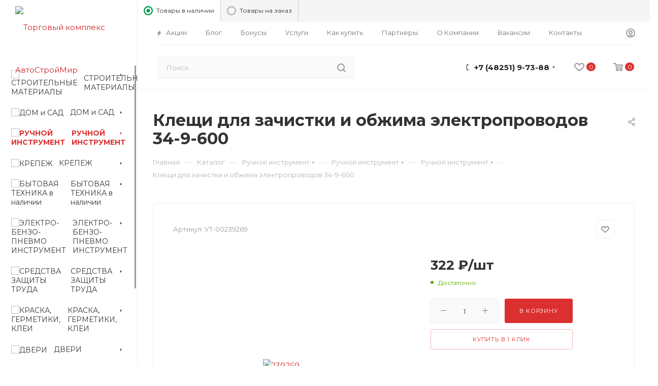

--- FILE ---
content_type: text/html; charset=UTF-8
request_url: https://avtostroymir.ru/bitrix/components/bitrix/sale.prediction.product.detail/ajax.php
body_size: -29
content:
	<script>
	BX.ready(function () {
		BX.onCustomEvent('onHasNewPrediction', ['', 'sale_gift_product_1855014857']);
	});
	</script>
	

--- FILE ---
content_type: text/html; charset=UTF-8
request_url: https://avtostroymir.ru/bitrix/components/bitrix/catalog.bigdata.products/ajax.php?AJAX_ITEMS=undefined&RID=undefined
body_size: 2069
content:
<script>
			BX.cookie_prefix = 'BITRIX_SM';
			BX.cookie_domain = 'avtostroymir.ru';
			BX.current_server_time = '1765085606';

			if (!JCCatalogBigdataProducts.productsByRecommendation)
			{
				JCCatalogBigdataProducts.productsByRecommendation = [];
			}

			JCCatalogBigdataProducts.productsByRecommendation[88547] = "mostviewed";
JCCatalogBigdataProducts.productsByRecommendation[88833] = "mostviewed";
JCCatalogBigdataProducts.productsByRecommendation[89380] = "mostviewed";
JCCatalogBigdataProducts.productsByRecommendation[91593] = "mostviewed";
JCCatalogBigdataProducts.productsByRecommendation[91651] = "mostviewed";


			BX.ready(function(){
				bx_rcm_adaptive_recommendation_event_attaching([{'productId':'88547','productUrl':'/catalog/stroitelnye_materialy/pilomaterialy/pogonazhnye_izdeliya/88547/','recommendationId':'mostviewed'},{'productId':'88833','productUrl':'/catalog/otdelochnye_materialy/paneli_pvkh/88833/','recommendationId':'mostviewed'},{'productId':'89380','productUrl':'/catalog/dom_i_sad/dymokhody/89380/','recommendationId':'mostviewed'},{'productId':'91593','productUrl':'/catalog/stroitelnye_materialy/krovelnye_materialy/profnastil_i_metallocherepitsa/91593/','recommendationId':'mostviewed'},{'productId':'91651','productUrl':'/catalog/stroitelnye_materialy/drevesnye_plity_osb_3_dsp_dvp/91651/','recommendationId':'mostviewed'}], 'bigdata_recommended_products_Zz2YMH_items');
			});
		</script><!--'start_frame_cache_Zz2YMH'-->		<input type="hidden" name="bigdata_recommendation_id" value="">
				<div id="bigdata_recommended_products_Zz2YMH_items" class="bigdata_recommended_products_items">
					<div class="font_md darken subtitle option-font-bold">Рекомендуем</div>
				<div class="block-items swipeignore">
											<div class="block-item bordered rounded3 box-shadow">
					<div class="block-item__wrapper colored_theme_hover_bg-block" id="bx_1182278561_8854788547">
						<div class="block-item__inner flexbox flexbox--row">
							
							<div class="block-item__image block-item__image--wh80">
																												<a href="/catalog/stroitelnye_materialy/pilomaterialy/pogonazhnye_izdeliya/88547/" class="thumb shine">
									
																														<img class="lazy img-responsive " src="/local/templates/aspro_max/images/loaders/double_ring.svg" data-src="/upload/resize_cache/iblock/86b/350_350_1/win4r760d9rgn7pif4eiipwt78m3cjuv.jpg" alt="152698" title="152698" />
																		</a>
																								</div>
							<div class="block-item__info item_info">
								<div class="block-item__title">
									<a href="/catalog/stroitelnye_materialy/pilomaterialy/pogonazhnye_izdeliya/88547/" class="dark-color font_xs"><span>Раскладка деревянная 2500х30 мм гладкая</span></a>
								</div>
								<div class="block-item__cost cost prices clearfix">
																																																																					<div class="price_matrix_wrapper ">
															<div class="price font-bold font_mxs" data-currency="RUB" data-value="140">
																			<span class="values_wrapper"><span class="price_value">140</span><span class="price_currency"> &#8381;</span></span><span class="price_measure">/шт</span>																	</div>
													</div>
																												<div class="js-info-block rounded3">
							<div class="block_title text-upper font_xs font-bold">
								Варианты цен								<i class="svg inline  svg-inline-close" aria-hidden="true" ><svg xmlns="http://www.w3.org/2000/svg" width="16" height="16" viewBox="0 0 16 16"><path data-name="Rounded Rectangle 114 copy 3" class="cccls-1" d="M334.411,138l6.3,6.3a1,1,0,0,1,0,1.414,0.992,0.992,0,0,1-1.408,0l-6.3-6.306-6.3,6.306a1,1,0,0,1-1.409-1.414l6.3-6.3-6.293-6.3a1,1,0,0,1,1.409-1.414l6.3,6.3,6.3-6.3A1,1,0,0,1,340.7,131.7Z" transform="translate(-325 -130)"/></svg></i>							</div>
							<div class="block_wrap">
								<div class="block_wrap_inner prices ">
																													<div class="price_matrix_wrapper ">
															<div class="price font-bold font_mxs" data-currency="RUB" data-value="140">
																			<span class="values_wrapper"><span class="price_value">140</span><span class="price_currency"> &#8381;</span></span><span class="price_measure">/шт</span>																	</div>
													</div>
																							</div>
								<div class="more-btn text-center">
									<a href="" class="font_upper colored_theme_hover_bg">Подробности</a>
								</div>
							</div>
						</div>
																																</div>
															</div>
						</div>
					</div>
				</div>
											<div class="block-item bordered rounded3 box-shadow">
					<div class="block-item__wrapper colored_theme_hover_bg-block" id="bx_1182278561_8883388833">
						<div class="block-item__inner flexbox flexbox--row">
							
							<div class="block-item__image block-item__image--wh80">
																												<a href="/catalog/otdelochnye_materialy/paneli_pvkh/88833/" class="thumb shine">
									
																														<img class="lazy img-responsive " src="/local/templates/aspro_max/images/loaders/double_ring.svg" data-src="/upload/resize_cache/iblock/429/350_350_1/3zc5j4k9fp0cwtwjk9tmk768mow3ggds.jpg" alt="153276" title="153276" />
																		</a>
																								</div>
							<div class="block-item__info item_info">
								<div class="block-item__title">
									<a href="/catalog/otdelochnye_materialy/paneli_pvkh/88833/" class="dark-color font_xs"><span>Вагонка ПВХ 3000х100х10мм морозостойкая бежевая</span></a>
								</div>
								<div class="block-item__cost cost prices clearfix">
																																																																					<div class="price_matrix_wrapper ">
															<div class="price font-bold font_mxs" data-currency="RUB" data-value="164">
																			<span class="values_wrapper"><span class="price_value">164</span><span class="price_currency"> &#8381;</span></span><span class="price_measure">/шт</span>																	</div>
													</div>
																												<div class="js-info-block rounded3">
							<div class="block_title text-upper font_xs font-bold">
								Варианты цен								<i class="svg inline  svg-inline-close" aria-hidden="true" ><svg xmlns="http://www.w3.org/2000/svg" width="16" height="16" viewBox="0 0 16 16"><path data-name="Rounded Rectangle 114 copy 3" class="cccls-1" d="M334.411,138l6.3,6.3a1,1,0,0,1,0,1.414,0.992,0.992,0,0,1-1.408,0l-6.3-6.306-6.3,6.306a1,1,0,0,1-1.409-1.414l6.3-6.3-6.293-6.3a1,1,0,0,1,1.409-1.414l6.3,6.3,6.3-6.3A1,1,0,0,1,340.7,131.7Z" transform="translate(-325 -130)"/></svg></i>							</div>
							<div class="block_wrap">
								<div class="block_wrap_inner prices ">
																													<div class="price_matrix_wrapper ">
															<div class="price font-bold font_mxs" data-currency="RUB" data-value="164">
																			<span class="values_wrapper"><span class="price_value">164</span><span class="price_currency"> &#8381;</span></span><span class="price_measure">/шт</span>																	</div>
													</div>
																							</div>
								<div class="more-btn text-center">
									<a href="" class="font_upper colored_theme_hover_bg">Подробности</a>
								</div>
							</div>
						</div>
																																</div>
															</div>
						</div>
					</div>
				</div>
											<div class="block-item bordered rounded3 box-shadow">
					<div class="block-item__wrapper colored_theme_hover_bg-block" id="bx_1182278561_8938089380">
						<div class="block-item__inner flexbox flexbox--row">
							
							<div class="block-item__image block-item__image--wh80">
																												<a href="/catalog/dom_i_sad/dymokhody/89380/" class="thumb shine">
									
																														<img class="lazy img-responsive " src="/local/templates/aspro_max/images/loaders/double_ring.svg" data-src="/upload/resize_cache/iblock/54f/350_350_1/zxrxe9ib3di053eiwi72o7xbgae9qv6p.jpg" alt="157723" title="157723" />
																		</a>
																								</div>
							<div class="block-item__info item_info">
								<div class="block-item__title">
									<a href="/catalog/dom_i_sad/dymokhody/89380/" class="dark-color font_xs"><span>Труба 1Т нерж.1000 (120.430.1,0)</span></a>
								</div>
								<div class="block-item__cost cost prices clearfix">
																																																																					<div class="price_matrix_wrapper ">
															<div class="price font-bold font_mxs" data-currency="RUB" data-value="1870">
																			<span class="values_wrapper"><span class="price_value">1&nbsp;870</span><span class="price_currency"> &#8381;</span></span><span class="price_measure">/шт</span>																	</div>
													</div>
																												<div class="js-info-block rounded3">
							<div class="block_title text-upper font_xs font-bold">
								Варианты цен								<i class="svg inline  svg-inline-close" aria-hidden="true" ><svg xmlns="http://www.w3.org/2000/svg" width="16" height="16" viewBox="0 0 16 16"><path data-name="Rounded Rectangle 114 copy 3" class="cccls-1" d="M334.411,138l6.3,6.3a1,1,0,0,1,0,1.414,0.992,0.992,0,0,1-1.408,0l-6.3-6.306-6.3,6.306a1,1,0,0,1-1.409-1.414l6.3-6.3-6.293-6.3a1,1,0,0,1,1.409-1.414l6.3,6.3,6.3-6.3A1,1,0,0,1,340.7,131.7Z" transform="translate(-325 -130)"/></svg></i>							</div>
							<div class="block_wrap">
								<div class="block_wrap_inner prices ">
																													<div class="price_matrix_wrapper ">
															<div class="price font-bold font_mxs" data-currency="RUB" data-value="1870">
																			<span class="values_wrapper"><span class="price_value">1&nbsp;870</span><span class="price_currency"> &#8381;</span></span><span class="price_measure">/шт</span>																	</div>
													</div>
																							</div>
								<div class="more-btn text-center">
									<a href="" class="font_upper colored_theme_hover_bg">Подробности</a>
								</div>
							</div>
						</div>
																																</div>
															</div>
						</div>
					</div>
				</div>
											<div class="block-item bordered rounded3 box-shadow">
					<div class="block-item__wrapper colored_theme_hover_bg-block" id="bx_1182278561_9159391593">
						<div class="block-item__inner flexbox flexbox--row">
							
							<div class="block-item__image block-item__image--wh80">
																												<a href="/catalog/stroitelnye_materialy/krovelnye_materialy/profnastil_i_metallocherepitsa/91593/" class="thumb shine">
									
																														<img class="lazy img-responsive " src="/local/templates/aspro_max/images/loaders/double_ring.svg" data-src="/upload/resize_cache/iblock/de9/350_350_1/jlu2mnmwondw9b0nkmmy5in8pux739sm.jpg" alt="225883" title="225883" />
																		</a>
																								</div>
							<div class="block-item__info item_info">
								<div class="block-item__title">
									<a href="/catalog/stroitelnye_materialy/krovelnye_materialy/profnastil_i_metallocherepitsa/91593/" class="dark-color font_xs"><span>Профнастил C20В 1100*2000 RAL 8017 коричневый</span></a>
								</div>
								<div class="block-item__cost cost prices clearfix">
																																																																					<div class="price_matrix_wrapper ">
															<div class="price font-bold font_mxs" data-currency="RUB" data-value="1296">
																			<span class="values_wrapper"><span class="price_value">1&nbsp;296</span><span class="price_currency"> &#8381;</span></span><span class="price_measure">/шт</span>																	</div>
													</div>
																												<div class="js-info-block rounded3">
							<div class="block_title text-upper font_xs font-bold">
								Варианты цен								<i class="svg inline  svg-inline-close" aria-hidden="true" ><svg xmlns="http://www.w3.org/2000/svg" width="16" height="16" viewBox="0 0 16 16"><path data-name="Rounded Rectangle 114 copy 3" class="cccls-1" d="M334.411,138l6.3,6.3a1,1,0,0,1,0,1.414,0.992,0.992,0,0,1-1.408,0l-6.3-6.306-6.3,6.306a1,1,0,0,1-1.409-1.414l6.3-6.3-6.293-6.3a1,1,0,0,1,1.409-1.414l6.3,6.3,6.3-6.3A1,1,0,0,1,340.7,131.7Z" transform="translate(-325 -130)"/></svg></i>							</div>
							<div class="block_wrap">
								<div class="block_wrap_inner prices ">
																													<div class="price_matrix_wrapper ">
															<div class="price font-bold font_mxs" data-currency="RUB" data-value="1296">
																			<span class="values_wrapper"><span class="price_value">1&nbsp;296</span><span class="price_currency"> &#8381;</span></span><span class="price_measure">/шт</span>																	</div>
													</div>
																							</div>
								<div class="more-btn text-center">
									<a href="" class="font_upper colored_theme_hover_bg">Подробности</a>
								</div>
							</div>
						</div>
																																</div>
															</div>
						</div>
					</div>
				</div>
											<div class="block-item bordered rounded3 box-shadow">
					<div class="block-item__wrapper colored_theme_hover_bg-block" id="bx_1182278561_9165191651">
						<div class="block-item__inner flexbox flexbox--row">
							
							<div class="block-item__image block-item__image--wh80">
																												<a href="/catalog/stroitelnye_materialy/drevesnye_plity_osb_3_dsp_dvp/91651/" class="thumb shine">
									
																														<img class="lazy img-responsive " src="/local/templates/aspro_max/images/loaders/double_ring.svg" data-src="/upload/resize_cache/iblock/091/350_350_1/vbymqe7q450biyf74nxu1cs5bkbnvx6r.jpg" alt="134256 ДСП шлифованное 16 мм 3500-1750" title="134256 ДСП шлифованное 16 мм 3500-1750" />
																		</a>
																								</div>
							<div class="block-item__info item_info">
								<div class="block-item__title">
									<a href="/catalog/stroitelnye_materialy/drevesnye_plity_osb_3_dsp_dvp/91651/" class="dark-color font_xs"><span>ДСП шлифованное 16мм 3500*1750</span></a>
								</div>
								<div class="block-item__cost cost prices clearfix">
																																																																					<div class="price_matrix_wrapper ">
															<div class="price font-bold font_mxs" data-currency="RUB" data-value="2698">
																			<span class="values_wrapper"><span class="price_value">2&nbsp;698</span><span class="price_currency"> &#8381;</span></span><span class="price_measure">/шт</span>																	</div>
													</div>
																												<div class="js-info-block rounded3">
							<div class="block_title text-upper font_xs font-bold">
								Варианты цен								<i class="svg inline  svg-inline-close" aria-hidden="true" ><svg xmlns="http://www.w3.org/2000/svg" width="16" height="16" viewBox="0 0 16 16"><path data-name="Rounded Rectangle 114 copy 3" class="cccls-1" d="M334.411,138l6.3,6.3a1,1,0,0,1,0,1.414,0.992,0.992,0,0,1-1.408,0l-6.3-6.306-6.3,6.306a1,1,0,0,1-1.409-1.414l6.3-6.3-6.293-6.3a1,1,0,0,1,1.409-1.414l6.3,6.3,6.3-6.3A1,1,0,0,1,340.7,131.7Z" transform="translate(-325 -130)"/></svg></i>							</div>
							<div class="block_wrap">
								<div class="block_wrap_inner prices ">
																													<div class="price_matrix_wrapper ">
															<div class="price font-bold font_mxs" data-currency="RUB" data-value="2698">
																			<span class="values_wrapper"><span class="price_value">2&nbsp;698</span><span class="price_currency"> &#8381;</span></span><span class="price_measure">/шт</span>																	</div>
													</div>
																							</div>
								<div class="more-btn text-center">
									<a href="" class="font_upper colored_theme_hover_bg">Подробности</a>
								</div>
							</div>
						</div>
																																</div>
															</div>
						</div>
					</div>
				</div>
					</div>
	</div>
<!--'end_frame_cache_Zz2YMH'--><script>
	touchItemBlock('.catalog_item a');
		</script>
